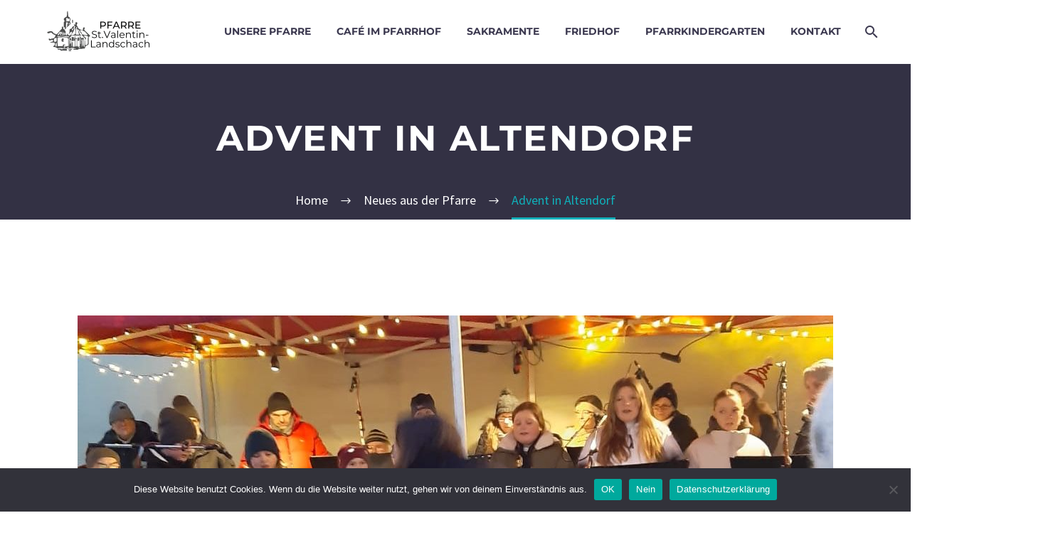

--- FILE ---
content_type: text/html; charset=UTF-8
request_url: https://www.pfarre-st-valentin.at/elementor-41329/
body_size: 17213
content:
<!DOCTYPE html>
<!--[if IE 7]>
<html class="ie ie7" lang="de" xmlns:og="https://ogp.me/ns#" xmlns:fb="https://ogp.me/ns/fb#">
<![endif]-->
<!--[if IE 8]>
<html class="ie ie8" lang="de" xmlns:og="https://ogp.me/ns#" xmlns:fb="https://ogp.me/ns/fb#">
<![endif]-->
<!--[if !(IE 7) | !(IE 8) ]><!-->
<html lang="de" xmlns:og="https://ogp.me/ns#" xmlns:fb="https://ogp.me/ns/fb#">
<!--<![endif]-->
<head>
	<meta charset="UTF-8">
	<meta name="viewport" content="width=device-width, initial-scale=1.0" />
	<link rel="profile" href="https://gmpg.org/xfn/11">
	<link rel="pingback" href="https://www.pfarre-st-valentin.at/xmlrpc.php">
	<style>.tgpli-background-inited { background-image: none !important; }img[data-tgpli-image-inited] { display:none !important;visibility:hidden !important; }</style>		<script type="text/javascript">
			window.tgpLazyItemsOptions = {
				visibilityOffset: 600,
				desktopEnable: true,
				mobileEnable: true			};
			window.tgpQueue = {
				nodes: [],
				add: function(id, data) {
					data = data || {};
					if (window.tgpLazyItems !== undefined) {
						if (this.nodes.length > 0) {
							window.tgpLazyItems.addNodes(this.flushNodes());
						}
						window.tgpLazyItems.addNode({
							node: document.getElementById(id),
							data: data
						});
					} else {
						this.nodes.push({
							node: document.getElementById(id),
							data: data
						});
					}
				},
				flushNodes: function() {
					return this.nodes.splice(0, this.nodes.length);
				}
			};
		</script>
		<script type="text/javascript" async src="https://www.pfarre-st-valentin.at/wp-content/themes/thegem-elementor/js/thegem-pagespeed-lazy-items.js"></script><title>Advent in Altendorf &#8211; Pfarre St. Valentin-Landschach</title>
<meta name='robots' content='max-image-preview:large' />
	<style>img:is([sizes="auto" i], [sizes^="auto," i]) { contain-intrinsic-size: 3000px 1500px }</style>
	
<link href='//hb.wpmucdn.com' rel='preconnect' />


<link rel="alternate" type="application/rss+xml" title="Pfarre St. Valentin-Landschach &raquo; Feed" href="https://www.pfarre-st-valentin.at/feed/" />
<link rel="alternate" type="application/rss+xml" title="Pfarre St. Valentin-Landschach &raquo; Kommentar-Feed" href="https://www.pfarre-st-valentin.at/comments/feed/" />
<script type="text/javascript">
/* <![CDATA[ */
window._wpemojiSettings = {"baseUrl":"https:\/\/s.w.org\/images\/core\/emoji\/16.0.1\/72x72\/","ext":".png","svgUrl":"https:\/\/s.w.org\/images\/core\/emoji\/16.0.1\/svg\/","svgExt":".svg","source":{"concatemoji":"https:\/\/www.pfarre-st-valentin.at\/wp-includes\/js\/wp-emoji-release.min.js?ver=6.8.2"}};
/*! This file is auto-generated */
!function(s,n){var o,i,e;function c(e){try{var t={supportTests:e,timestamp:(new Date).valueOf()};sessionStorage.setItem(o,JSON.stringify(t))}catch(e){}}function p(e,t,n){e.clearRect(0,0,e.canvas.width,e.canvas.height),e.fillText(t,0,0);var t=new Uint32Array(e.getImageData(0,0,e.canvas.width,e.canvas.height).data),a=(e.clearRect(0,0,e.canvas.width,e.canvas.height),e.fillText(n,0,0),new Uint32Array(e.getImageData(0,0,e.canvas.width,e.canvas.height).data));return t.every(function(e,t){return e===a[t]})}function u(e,t){e.clearRect(0,0,e.canvas.width,e.canvas.height),e.fillText(t,0,0);for(var n=e.getImageData(16,16,1,1),a=0;a<n.data.length;a++)if(0!==n.data[a])return!1;return!0}function f(e,t,n,a){switch(t){case"flag":return n(e,"\ud83c\udff3\ufe0f\u200d\u26a7\ufe0f","\ud83c\udff3\ufe0f\u200b\u26a7\ufe0f")?!1:!n(e,"\ud83c\udde8\ud83c\uddf6","\ud83c\udde8\u200b\ud83c\uddf6")&&!n(e,"\ud83c\udff4\udb40\udc67\udb40\udc62\udb40\udc65\udb40\udc6e\udb40\udc67\udb40\udc7f","\ud83c\udff4\u200b\udb40\udc67\u200b\udb40\udc62\u200b\udb40\udc65\u200b\udb40\udc6e\u200b\udb40\udc67\u200b\udb40\udc7f");case"emoji":return!a(e,"\ud83e\udedf")}return!1}function g(e,t,n,a){var r="undefined"!=typeof WorkerGlobalScope&&self instanceof WorkerGlobalScope?new OffscreenCanvas(300,150):s.createElement("canvas"),o=r.getContext("2d",{willReadFrequently:!0}),i=(o.textBaseline="top",o.font="600 32px Arial",{});return e.forEach(function(e){i[e]=t(o,e,n,a)}),i}function t(e){var t=s.createElement("script");t.src=e,t.defer=!0,s.head.appendChild(t)}"undefined"!=typeof Promise&&(o="wpEmojiSettingsSupports",i=["flag","emoji"],n.supports={everything:!0,everythingExceptFlag:!0},e=new Promise(function(e){s.addEventListener("DOMContentLoaded",e,{once:!0})}),new Promise(function(t){var n=function(){try{var e=JSON.parse(sessionStorage.getItem(o));if("object"==typeof e&&"number"==typeof e.timestamp&&(new Date).valueOf()<e.timestamp+604800&&"object"==typeof e.supportTests)return e.supportTests}catch(e){}return null}();if(!n){if("undefined"!=typeof Worker&&"undefined"!=typeof OffscreenCanvas&&"undefined"!=typeof URL&&URL.createObjectURL&&"undefined"!=typeof Blob)try{var e="postMessage("+g.toString()+"("+[JSON.stringify(i),f.toString(),p.toString(),u.toString()].join(",")+"));",a=new Blob([e],{type:"text/javascript"}),r=new Worker(URL.createObjectURL(a),{name:"wpTestEmojiSupports"});return void(r.onmessage=function(e){c(n=e.data),r.terminate(),t(n)})}catch(e){}c(n=g(i,f,p,u))}t(n)}).then(function(e){for(var t in e)n.supports[t]=e[t],n.supports.everything=n.supports.everything&&n.supports[t],"flag"!==t&&(n.supports.everythingExceptFlag=n.supports.everythingExceptFlag&&n.supports[t]);n.supports.everythingExceptFlag=n.supports.everythingExceptFlag&&!n.supports.flag,n.DOMReady=!1,n.readyCallback=function(){n.DOMReady=!0}}).then(function(){return e}).then(function(){var e;n.supports.everything||(n.readyCallback(),(e=n.source||{}).concatemoji?t(e.concatemoji):e.wpemoji&&e.twemoji&&(t(e.twemoji),t(e.wpemoji)))}))}((window,document),window._wpemojiSettings);
/* ]]> */
</script>
<link rel='stylesheet' id='thegem-preloader-css' href='https://www.pfarre-st-valentin.at/wp-content/themes/thegem-elementor/css/thegem-preloader.css?ver=5.10.4.2' type='text/css' media='all' />
<style id='thegem-preloader-inline-css' type='text/css'>

		body:not(.compose-mode) .gem-icon-style-gradient span,
		body:not(.compose-mode) .gem-icon .gem-icon-half-1,
		body:not(.compose-mode) .gem-icon .gem-icon-half-2 {
			opacity: 0 !important;
			}
</style>
<link rel='stylesheet' id='thegem-reset-css' href='https://www.pfarre-st-valentin.at/wp-content/themes/thegem-elementor/css/thegem-reset.css?ver=5.10.4.2' type='text/css' media='all' />
<link rel='stylesheet' id='thegem-grid-css' href='https://www.pfarre-st-valentin.at/wp-content/themes/thegem-elementor/css/thegem-grid.css?ver=5.10.4.2' type='text/css' media='all' />
<link rel='stylesheet' id='thegem-header-css' href='https://www.pfarre-st-valentin.at/wp-content/themes/thegem-elementor/css/thegem-header.css?ver=5.10.4.2' type='text/css' media='all' />
<link rel='stylesheet' id='thegem-style-css' href='https://www.pfarre-st-valentin.at/wp-content/themes/thegem-elementor/style.css?ver=6.8.2' type='text/css' media='all' />
<link rel='stylesheet' id='thegem-widgets-css' href='https://www.pfarre-st-valentin.at/wp-content/themes/thegem-elementor/css/thegem-widgets.css?ver=5.10.4.2' type='text/css' media='all' />
<link rel='stylesheet' id='thegem-new-css-css' href='https://www.pfarre-st-valentin.at/wp-content/themes/thegem-elementor/css/thegem-new-css.css?ver=5.10.4.2' type='text/css' media='all' />
<link rel='stylesheet' id='perevazka-css-css-css' href='https://www.pfarre-st-valentin.at/wp-content/themes/thegem-elementor/css/thegem-perevazka-css.css?ver=5.10.4.2' type='text/css' media='all' />
<link rel='stylesheet' id='thegem-google-fonts-css' href='//www.pfarre-st-valentin.at/wp-content/uploads/omgf/thegem-google-fonts/thegem-google-fonts.css?ver=1661263463' type='text/css' media='all' />
<link rel='stylesheet' id='thegem-custom-css' href='https://www.pfarre-st-valentin.at/wp-content/uploads/thegem/css/custom-MASmYV54.css?ver=5.10.4.2' type='text/css' media='all' />
<style id='thegem-custom-inline-css' type='text/css'>
#page-title {background-color: #333144;padding-top: 80px;padding-bottom: 80px;}#page-title h1,#page-title .title-rich-content {color: #ffffff;}.page-title-excerpt {color: #ffffff;margin-top: 18px;}#page-title .page-title-title {margin-top: 0px;}#page-title .page-title-title .styled-subtitle.light,#page-title .page-title-excerpt .styled-subtitle.light{ font-family: var(--thegem-to-light-title-font-family); font-style: normal; font-weight: normal;}#page-title .page-title-title .title-main-menu,#page-title .page-title-excerpt .title-main-menu{ font-family: var(--thegem-to-menu-font-family); font-style: var(--thegem-to-menu-font-style); font-weight: var(--thegem-to-menu-font-weight); text-transform: var(--thegem-to-menu-text-transform); font-size: var(--thegem-to-menu-font-size); line-height: var(--thegem-to-menu-line-height); letter-spacing: var(--thegem-to-menu-letter-spacing, 0);}#page-title .page-title-title .title-main-menu.light,#page-title .page-title-excerpt .title-main-menu.light{ font-family: var(--thegem-to-light-title-font-family); font-style: normal; font-weight: normal;}#page-title .page-title-title .title-body,#page-title .page-title-excerpt .title-body{ font-family: var(--thegem-to-body-font-family); font-style: var(--thegem-to-body-font-style); font-weight: var(--thegem-to-body-font-weight); text-transform: var(--thegem-to-body-text-transform, none); font-size: var(--thegem-to-body-font-size); line-height: var(--thegem-to-body-line-height); letter-spacing: var(--thegem-to-body-letter-spacing);}#page-title .page-title-title .title-body.light,#page-title .page-title-excerpt .title-body.light{ font-family: var(--thegem-to-light-title-font-family); font-style: normal; font-weight: normal;}#page-title .page-title-title .title-tiny-body,#page-title .page-title-excerpt .title-tiny-body{ font-family: var(--thegem-to-body-tiny-font-family); font-style: var(--thegem-to-body-tiny-font-style); font-weight: var(--thegem-to-body-tiny-font-weight); text-transform: var(--thegem-to-body-tiny-text-transform, none); font-size: var(--thegem-to-body-tiny-font-size); line-height: var(--thegem-to-body-tiny-line-height); letter-spacing: var(--thegem-to-body-tiny-letter-spacing);}#page-title .page-title-title .title-tiny-body.light,#page-title .page-title-excerpt .title-tiny-body.light{ font-family: var(--thegem-to-light-title-font-family); font-style: normal; font-weight: normal;}.page-title-inner,body .breadcrumbs{padding-left: 0px;padding-right: 0px;}body .breadcrumbs .current {	color: #0fb1bb;	border-bottom: 3px solid #0fb1bb;}body .page-title-block .breadcrumbs-container{	text-align: center;}.page-breadcrumbs ul li a,.page-breadcrumbs ul li:not(:last-child):after{	color: #99A9B5FF;}.page-breadcrumbs ul li{	color: #3C3950FF;}.page-breadcrumbs ul li a:hover{	color: #3C3950FF;}.block-content {padding-top: 135px;}.gem-slideshow,.slideshow-preloader {}.block-content:last-of-type {padding-bottom: 110px;}#top-area {	display: block;}@media (max-width: 991px) {#page-title {padding-top: 80px;padding-bottom: 80px;}.page-title-inner, body .breadcrumbs{padding-left: 0px;padding-right: 0px;}.page-title-excerpt {margin-top: 18px;}#page-title .page-title-title {margin-top: 0px;}.block-content {}.block-content:last-of-type {}#top-area {	display: block;}}@media (max-width: 767px) {#page-title {padding-top: 80px;padding-bottom: 80px;}.page-title-inner,body .breadcrumbs{padding-left: 0px;padding-right: 0px;}.page-title-excerpt {margin-top: 18px;}#page-title .page-title-title {margin-top: 0px;}.block-content {}.block-content:last-of-type {}#top-area {	display: block;}}
</style>
<link rel='stylesheet' id='jquery-fancybox-css' href='https://www.pfarre-st-valentin.at/wp-content/themes/thegem-elementor/js/fancyBox/jquery.fancybox.min.css?ver=5.10.4.2' type='text/css' media='all' />
<style id='wp-emoji-styles-inline-css' type='text/css'>

	img.wp-smiley, img.emoji {
		display: inline !important;
		border: none !important;
		box-shadow: none !important;
		height: 1em !important;
		width: 1em !important;
		margin: 0 0.07em !important;
		vertical-align: -0.1em !important;
		background: none !important;
		padding: 0 !important;
	}
</style>
<style id='classic-theme-styles-inline-css' type='text/css'>
/*! This file is auto-generated */
.wp-block-button__link{color:#fff;background-color:#32373c;border-radius:9999px;box-shadow:none;text-decoration:none;padding:calc(.667em + 2px) calc(1.333em + 2px);font-size:1.125em}.wp-block-file__button{background:#32373c;color:#fff;text-decoration:none}
</style>
<style id='global-styles-inline-css' type='text/css'>
:root{--wp--preset--aspect-ratio--square: 1;--wp--preset--aspect-ratio--4-3: 4/3;--wp--preset--aspect-ratio--3-4: 3/4;--wp--preset--aspect-ratio--3-2: 3/2;--wp--preset--aspect-ratio--2-3: 2/3;--wp--preset--aspect-ratio--16-9: 16/9;--wp--preset--aspect-ratio--9-16: 9/16;--wp--preset--color--black: #000000;--wp--preset--color--cyan-bluish-gray: #abb8c3;--wp--preset--color--white: #ffffff;--wp--preset--color--pale-pink: #f78da7;--wp--preset--color--vivid-red: #cf2e2e;--wp--preset--color--luminous-vivid-orange: #ff6900;--wp--preset--color--luminous-vivid-amber: #fcb900;--wp--preset--color--light-green-cyan: #7bdcb5;--wp--preset--color--vivid-green-cyan: #00d084;--wp--preset--color--pale-cyan-blue: #8ed1fc;--wp--preset--color--vivid-cyan-blue: #0693e3;--wp--preset--color--vivid-purple: #9b51e0;--wp--preset--gradient--vivid-cyan-blue-to-vivid-purple: linear-gradient(135deg,rgba(6,147,227,1) 0%,rgb(155,81,224) 100%);--wp--preset--gradient--light-green-cyan-to-vivid-green-cyan: linear-gradient(135deg,rgb(122,220,180) 0%,rgb(0,208,130) 100%);--wp--preset--gradient--luminous-vivid-amber-to-luminous-vivid-orange: linear-gradient(135deg,rgba(252,185,0,1) 0%,rgba(255,105,0,1) 100%);--wp--preset--gradient--luminous-vivid-orange-to-vivid-red: linear-gradient(135deg,rgba(255,105,0,1) 0%,rgb(207,46,46) 100%);--wp--preset--gradient--very-light-gray-to-cyan-bluish-gray: linear-gradient(135deg,rgb(238,238,238) 0%,rgb(169,184,195) 100%);--wp--preset--gradient--cool-to-warm-spectrum: linear-gradient(135deg,rgb(74,234,220) 0%,rgb(151,120,209) 20%,rgb(207,42,186) 40%,rgb(238,44,130) 60%,rgb(251,105,98) 80%,rgb(254,248,76) 100%);--wp--preset--gradient--blush-light-purple: linear-gradient(135deg,rgb(255,206,236) 0%,rgb(152,150,240) 100%);--wp--preset--gradient--blush-bordeaux: linear-gradient(135deg,rgb(254,205,165) 0%,rgb(254,45,45) 50%,rgb(107,0,62) 100%);--wp--preset--gradient--luminous-dusk: linear-gradient(135deg,rgb(255,203,112) 0%,rgb(199,81,192) 50%,rgb(65,88,208) 100%);--wp--preset--gradient--pale-ocean: linear-gradient(135deg,rgb(255,245,203) 0%,rgb(182,227,212) 50%,rgb(51,167,181) 100%);--wp--preset--gradient--electric-grass: linear-gradient(135deg,rgb(202,248,128) 0%,rgb(113,206,126) 100%);--wp--preset--gradient--midnight: linear-gradient(135deg,rgb(2,3,129) 0%,rgb(40,116,252) 100%);--wp--preset--font-size--small: 13px;--wp--preset--font-size--medium: 20px;--wp--preset--font-size--large: 36px;--wp--preset--font-size--x-large: 42px;--wp--preset--spacing--20: 0.44rem;--wp--preset--spacing--30: 0.67rem;--wp--preset--spacing--40: 1rem;--wp--preset--spacing--50: 1.5rem;--wp--preset--spacing--60: 2.25rem;--wp--preset--spacing--70: 3.38rem;--wp--preset--spacing--80: 5.06rem;--wp--preset--shadow--natural: 6px 6px 9px rgba(0, 0, 0, 0.2);--wp--preset--shadow--deep: 12px 12px 50px rgba(0, 0, 0, 0.4);--wp--preset--shadow--sharp: 6px 6px 0px rgba(0, 0, 0, 0.2);--wp--preset--shadow--outlined: 6px 6px 0px -3px rgba(255, 255, 255, 1), 6px 6px rgba(0, 0, 0, 1);--wp--preset--shadow--crisp: 6px 6px 0px rgba(0, 0, 0, 1);}:where(.is-layout-flex){gap: 0.5em;}:where(.is-layout-grid){gap: 0.5em;}body .is-layout-flex{display: flex;}.is-layout-flex{flex-wrap: wrap;align-items: center;}.is-layout-flex > :is(*, div){margin: 0;}body .is-layout-grid{display: grid;}.is-layout-grid > :is(*, div){margin: 0;}:where(.wp-block-columns.is-layout-flex){gap: 2em;}:where(.wp-block-columns.is-layout-grid){gap: 2em;}:where(.wp-block-post-template.is-layout-flex){gap: 1.25em;}:where(.wp-block-post-template.is-layout-grid){gap: 1.25em;}.has-black-color{color: var(--wp--preset--color--black) !important;}.has-cyan-bluish-gray-color{color: var(--wp--preset--color--cyan-bluish-gray) !important;}.has-white-color{color: var(--wp--preset--color--white) !important;}.has-pale-pink-color{color: var(--wp--preset--color--pale-pink) !important;}.has-vivid-red-color{color: var(--wp--preset--color--vivid-red) !important;}.has-luminous-vivid-orange-color{color: var(--wp--preset--color--luminous-vivid-orange) !important;}.has-luminous-vivid-amber-color{color: var(--wp--preset--color--luminous-vivid-amber) !important;}.has-light-green-cyan-color{color: var(--wp--preset--color--light-green-cyan) !important;}.has-vivid-green-cyan-color{color: var(--wp--preset--color--vivid-green-cyan) !important;}.has-pale-cyan-blue-color{color: var(--wp--preset--color--pale-cyan-blue) !important;}.has-vivid-cyan-blue-color{color: var(--wp--preset--color--vivid-cyan-blue) !important;}.has-vivid-purple-color{color: var(--wp--preset--color--vivid-purple) !important;}.has-black-background-color{background-color: var(--wp--preset--color--black) !important;}.has-cyan-bluish-gray-background-color{background-color: var(--wp--preset--color--cyan-bluish-gray) !important;}.has-white-background-color{background-color: var(--wp--preset--color--white) !important;}.has-pale-pink-background-color{background-color: var(--wp--preset--color--pale-pink) !important;}.has-vivid-red-background-color{background-color: var(--wp--preset--color--vivid-red) !important;}.has-luminous-vivid-orange-background-color{background-color: var(--wp--preset--color--luminous-vivid-orange) !important;}.has-luminous-vivid-amber-background-color{background-color: var(--wp--preset--color--luminous-vivid-amber) !important;}.has-light-green-cyan-background-color{background-color: var(--wp--preset--color--light-green-cyan) !important;}.has-vivid-green-cyan-background-color{background-color: var(--wp--preset--color--vivid-green-cyan) !important;}.has-pale-cyan-blue-background-color{background-color: var(--wp--preset--color--pale-cyan-blue) !important;}.has-vivid-cyan-blue-background-color{background-color: var(--wp--preset--color--vivid-cyan-blue) !important;}.has-vivid-purple-background-color{background-color: var(--wp--preset--color--vivid-purple) !important;}.has-black-border-color{border-color: var(--wp--preset--color--black) !important;}.has-cyan-bluish-gray-border-color{border-color: var(--wp--preset--color--cyan-bluish-gray) !important;}.has-white-border-color{border-color: var(--wp--preset--color--white) !important;}.has-pale-pink-border-color{border-color: var(--wp--preset--color--pale-pink) !important;}.has-vivid-red-border-color{border-color: var(--wp--preset--color--vivid-red) !important;}.has-luminous-vivid-orange-border-color{border-color: var(--wp--preset--color--luminous-vivid-orange) !important;}.has-luminous-vivid-amber-border-color{border-color: var(--wp--preset--color--luminous-vivid-amber) !important;}.has-light-green-cyan-border-color{border-color: var(--wp--preset--color--light-green-cyan) !important;}.has-vivid-green-cyan-border-color{border-color: var(--wp--preset--color--vivid-green-cyan) !important;}.has-pale-cyan-blue-border-color{border-color: var(--wp--preset--color--pale-cyan-blue) !important;}.has-vivid-cyan-blue-border-color{border-color: var(--wp--preset--color--vivid-cyan-blue) !important;}.has-vivid-purple-border-color{border-color: var(--wp--preset--color--vivid-purple) !important;}.has-vivid-cyan-blue-to-vivid-purple-gradient-background{background: var(--wp--preset--gradient--vivid-cyan-blue-to-vivid-purple) !important;}.has-light-green-cyan-to-vivid-green-cyan-gradient-background{background: var(--wp--preset--gradient--light-green-cyan-to-vivid-green-cyan) !important;}.has-luminous-vivid-amber-to-luminous-vivid-orange-gradient-background{background: var(--wp--preset--gradient--luminous-vivid-amber-to-luminous-vivid-orange) !important;}.has-luminous-vivid-orange-to-vivid-red-gradient-background{background: var(--wp--preset--gradient--luminous-vivid-orange-to-vivid-red) !important;}.has-very-light-gray-to-cyan-bluish-gray-gradient-background{background: var(--wp--preset--gradient--very-light-gray-to-cyan-bluish-gray) !important;}.has-cool-to-warm-spectrum-gradient-background{background: var(--wp--preset--gradient--cool-to-warm-spectrum) !important;}.has-blush-light-purple-gradient-background{background: var(--wp--preset--gradient--blush-light-purple) !important;}.has-blush-bordeaux-gradient-background{background: var(--wp--preset--gradient--blush-bordeaux) !important;}.has-luminous-dusk-gradient-background{background: var(--wp--preset--gradient--luminous-dusk) !important;}.has-pale-ocean-gradient-background{background: var(--wp--preset--gradient--pale-ocean) !important;}.has-electric-grass-gradient-background{background: var(--wp--preset--gradient--electric-grass) !important;}.has-midnight-gradient-background{background: var(--wp--preset--gradient--midnight) !important;}.has-small-font-size{font-size: var(--wp--preset--font-size--small) !important;}.has-medium-font-size{font-size: var(--wp--preset--font-size--medium) !important;}.has-large-font-size{font-size: var(--wp--preset--font-size--large) !important;}.has-x-large-font-size{font-size: var(--wp--preset--font-size--x-large) !important;}
:where(.wp-block-post-template.is-layout-flex){gap: 1.25em;}:where(.wp-block-post-template.is-layout-grid){gap: 1.25em;}
:where(.wp-block-columns.is-layout-flex){gap: 2em;}:where(.wp-block-columns.is-layout-grid){gap: 2em;}
:root :where(.wp-block-pullquote){font-size: 1.5em;line-height: 1.6;}
</style>
<link rel='stylesheet' id='contact-form-7-css' href='https://www.pfarre-st-valentin.at/wp-content/plugins/contact-form-7/includes/css/styles.css?ver=6.1' type='text/css' media='all' />
<link rel='stylesheet' id='cookie-notice-front-css' href='https://www.pfarre-st-valentin.at/wp-content/plugins/cookie-notice/css/front.min.css?ver=2.5.7' type='text/css' media='all' />
<link rel='stylesheet' id='simcal-qtip-css' href='https://www.pfarre-st-valentin.at/wp-content/plugins/google-calendar-events/assets/generated/vendor/jquery.qtip.min.css?ver=3.5.5' type='text/css' media='all' />
<link rel='stylesheet' id='simcal-default-calendar-grid-css' href='https://www.pfarre-st-valentin.at/wp-content/plugins/google-calendar-events/assets/generated/default-calendar-grid.min.css?ver=3.5.5' type='text/css' media='all' />
<link rel='stylesheet' id='simcal-default-calendar-list-css' href='https://www.pfarre-st-valentin.at/wp-content/plugins/google-calendar-events/assets/generated/default-calendar-list.min.css?ver=3.5.5' type='text/css' media='all' />
<link rel='stylesheet' id='elementor-icons-css' href='https://www.pfarre-st-valentin.at/wp-content/plugins/elementor/assets/lib/eicons/css/elementor-icons.min.css?ver=5.40.0' type='text/css' media='all' />
<link rel='stylesheet' id='elementor-frontend-legacy-css' href='https://www.pfarre-st-valentin.at/wp-content/plugins/thegem-elements-elementor/inc/elementor/assets/css/frontend-legacy.min.css?ver=3.29.2' type='text/css' media='all' />
<link rel='stylesheet' id='elementor-frontend-css' href='https://www.pfarre-st-valentin.at/wp-content/plugins/elementor/assets/css/frontend.min.css?ver=3.29.2' type='text/css' media='all' />
<link rel='stylesheet' id='elementor-post-32692-css' href='https://www.pfarre-st-valentin.at/wp-content/uploads/elementor/css/post-32692.css?ver=1753953633' type='text/css' media='all' />
<link rel='stylesheet' id='widget-image-css' href='https://www.pfarre-st-valentin.at/wp-content/plugins/elementor/assets/css/widget-image.min.css?ver=3.29.2' type='text/css' media='all' />
<link rel='stylesheet' id='elementor-gf-local-roboto-css' href='//www.pfarre-st-valentin.at/wp-content/uploads/omgf/elementor-gf-local-roboto/elementor-gf-local-roboto.css?ver=1661263463' type='text/css' media='all' />
<link rel='stylesheet' id='elementor-gf-local-robotoslab-css' href='//www.pfarre-st-valentin.at/wp-content/uploads/omgf/elementor-gf-local-robotoslab/elementor-gf-local-robotoslab.css?ver=1661263463' type='text/css' media='all' />
<script type="text/javascript">function fullHeightRow() {
			var fullHeight,
				offsetTop,
				element = document.getElementsByClassName('vc_row-o-full-height')[0];
			if (element) {
				fullHeight = window.innerHeight;
				offsetTop = window.pageYOffset + element.getBoundingClientRect().top;
				if (offsetTop < fullHeight) {
					fullHeight = 100 - offsetTop / (fullHeight / 100);
					element.style.minHeight = fullHeight + 'vh'
				}
			}
		}
		fullHeightRow();</script><!--[if lt IE 9]>
<script type="text/javascript" src="https://www.pfarre-st-valentin.at/wp-content/themes/thegem-elementor/js/html5.js?ver=5.10.4.2" id="html5-js"></script>
<![endif]-->
<script type="text/javascript" src="https://www.pfarre-st-valentin.at/wp-includes/js/jquery/jquery.min.js?ver=3.7.1" id="jquery-core-js"></script>
<script type="text/javascript" src="https://www.pfarre-st-valentin.at/wp-includes/js/jquery/jquery-migrate.min.js?ver=3.4.1" id="jquery-migrate-js"></script>
<script type="text/javascript" id="cookie-notice-front-js-before">
/* <![CDATA[ */
var cnArgs = {"ajaxUrl":"https:\/\/www.pfarre-st-valentin.at\/wp-admin\/admin-ajax.php","nonce":"cb33eb7f61","hideEffect":"fade","position":"bottom","onScroll":true,"onScrollOffset":400,"onClick":false,"cookieName":"cookie_notice_accepted","cookieTime":2592000,"cookieTimeRejected":2592000,"globalCookie":false,"redirection":false,"cache":true,"revokeCookies":false,"revokeCookiesOpt":"automatic"};
/* ]]> */
</script>
<script type="text/javascript" src="https://www.pfarre-st-valentin.at/wp-content/plugins/cookie-notice/js/front.min.js?ver=2.5.7" id="cookie-notice-front-js"></script>
<script type="text/javascript" id="zilla-likes-js-extra">
/* <![CDATA[ */
var zilla_likes = {"ajaxurl":"https:\/\/www.pfarre-st-valentin.at\/wp-admin\/admin-ajax.php"};
/* ]]> */
</script>
<script type="text/javascript" src="https://www.pfarre-st-valentin.at/wp-content/plugins/zilla-likes/scripts/zilla-likes.js?ver=6.8.2" id="zilla-likes-js"></script>
<link rel="https://api.w.org/" href="https://www.pfarre-st-valentin.at/wp-json/" /><link rel="alternate" title="JSON" type="application/json" href="https://www.pfarre-st-valentin.at/wp-json/wp/v2/posts/41329" /><link rel="EditURI" type="application/rsd+xml" title="RSD" href="https://www.pfarre-st-valentin.at/xmlrpc.php?rsd" />
<meta name="generator" content="WordPress 6.8.2" />
<link rel="canonical" href="https://www.pfarre-st-valentin.at/elementor-41329/" />
<link rel='shortlink' href='https://www.pfarre-st-valentin.at/?p=41329' />
<link rel="alternate" title="oEmbed (JSON)" type="application/json+oembed" href="https://www.pfarre-st-valentin.at/wp-json/oembed/1.0/embed?url=https%3A%2F%2Fwww.pfarre-st-valentin.at%2Felementor-41329%2F" />
<link rel="alternate" title="oEmbed (XML)" type="text/xml+oembed" href="https://www.pfarre-st-valentin.at/wp-json/oembed/1.0/embed?url=https%3A%2F%2Fwww.pfarre-st-valentin.at%2Felementor-41329%2F&#038;format=xml" />
<meta name="generator" content="Elementor 3.29.2; features: additional_custom_breakpoints, e_local_google_fonts; settings: css_print_method-external, google_font-enabled, font_display-auto">
			<style>
				.e-con.e-parent:nth-of-type(n+4):not(.e-lazyloaded):not(.e-no-lazyload),
				.e-con.e-parent:nth-of-type(n+4):not(.e-lazyloaded):not(.e-no-lazyload) * {
					background-image: none !important;
				}
				@media screen and (max-height: 1024px) {
					.e-con.e-parent:nth-of-type(n+3):not(.e-lazyloaded):not(.e-no-lazyload),
					.e-con.e-parent:nth-of-type(n+3):not(.e-lazyloaded):not(.e-no-lazyload) * {
						background-image: none !important;
					}
				}
				@media screen and (max-height: 640px) {
					.e-con.e-parent:nth-of-type(n+2):not(.e-lazyloaded):not(.e-no-lazyload),
					.e-con.e-parent:nth-of-type(n+2):not(.e-lazyloaded):not(.e-no-lazyload) * {
						background-image: none !important;
					}
				}
			</style>
			<style type="text/css">.broken_link, a.broken_link {
	text-decoration: line-through;
}</style><link rel="icon" href="https://www.pfarre-st-valentin.at/wp-content/uploads/2021/02/Logo-Pfarre-St.-Valentin-Landschach.png" sizes="32x32" />
<link rel="icon" href="https://www.pfarre-st-valentin.at/wp-content/uploads/2021/02/Logo-Pfarre-St.-Valentin-Landschach.png" sizes="192x192" />
<link rel="apple-touch-icon" href="https://www.pfarre-st-valentin.at/wp-content/uploads/2021/02/Logo-Pfarre-St.-Valentin-Landschach.png" />
<meta name="msapplication-TileImage" content="https://www.pfarre-st-valentin.at/wp-content/uploads/2021/02/Logo-Pfarre-St.-Valentin-Landschach.png" />

<meta property="og:title" content="Advent in Altendorf"/>
<meta property="og:description" content="Wir, der Jugendchor Kreuz &amp; Quer, durften vergangenen Sonntag beim Advent in Altendorf, der Grippewelle trotzend, gemeinsam mit einer Gruppe des Kirchenchores mit modernen Gospels und flott arrangierten englischen Klassikern für Adventstimmung sorgen. Wir bedanken uns herzlich für die Organisa"/>
<meta property="og:site_name" content="Pfarre St. Valentin-Landschach"/>
<meta property="og:type" content="article"/>
<meta property="og:url" content="https://www.pfarre-st-valentin.at/elementor-41329/"/>
<meta property="og:image" content="https://www.pfarre-st-valentin.at/wp-content/uploads/2022/12/PHOTO-2022-12-20-07-50-59-2-thegem-blog-timeline-large.jpg"/>

<meta itemprop="name" content="Advent in Altendorf"/>
<meta itemprop="description" content="Wir, der Jugendchor Kreuz &amp; Quer, durften vergangenen Sonntag beim Advent in Altendorf, der Grippewelle trotzend, gemeinsam mit einer Gruppe des Kirchenchores mit modernen Gospels und flott arrangierten englischen Klassikern für Adventstimmung sorgen. Wir bedanken uns herzlich für die Organisa"/>
<meta itemprop="image" content="https://www.pfarre-st-valentin.at/wp-content/uploads/2022/12/PHOTO-2022-12-20-07-50-59-2-thegem-blog-timeline-large.jpg"/>
	</head>


<body class="wp-singular post-template post-template-single-fullwidth post-template-single-fullwidth-php single single-post postid-41329 single-format-standard wp-custom-logo wp-theme-thegem-elementor cookies-not-set elementor-default elementor-kit-32692 elementor-page elementor-page-41329">

	<script type="text/javascript">
		var gemSettings = {"isTouch":"","forcedLasyDisabled":"","tabletPortrait":"1","tabletLandscape":"","topAreaMobileDisable":"","parallaxDisabled":"","fillTopArea":"","themePath":"https:\/\/www.pfarre-st-valentin.at\/wp-content\/themes\/thegem-elementor","rootUrl":"https:\/\/www.pfarre-st-valentin.at","mobileEffectsEnabled":"1","isRTL":""};
		(function() {
    function isTouchDevice() {
        return (('ontouchstart' in window) ||
            (navigator.MaxTouchPoints > 0) ||
            (navigator.msMaxTouchPoints > 0));
    }

    window.gemSettings.isTouch = isTouchDevice();

    function userAgentDetection() {
        var ua = navigator.userAgent.toLowerCase(),
        platform = navigator.platform.toLowerCase(),
        UA = ua.match(/(opera|ie|firefox|chrome|version)[\s\/:]([\w\d\.]+)?.*?(safari|version[\s\/:]([\w\d\.]+)|$)/) || [null, 'unknown', 0],
        mode = UA[1] == 'ie' && document.documentMode;

        window.gemBrowser = {
            name: (UA[1] == 'version') ? UA[3] : UA[1],
            version: UA[2],
            platform: {
                name: ua.match(/ip(?:ad|od|hone)/) ? 'ios' : (ua.match(/(?:webos|android)/) || platform.match(/mac|win|linux/) || ['other'])[0]
                }
        };
            }

    window.updateGemClientSize = function() {
        if (window.gemOptions == null || window.gemOptions == undefined) {
            window.gemOptions = {
                first: false,
                clientWidth: 0,
                clientHeight: 0,
                innerWidth: -1
            };
        }

        window.gemOptions.clientWidth = window.innerWidth || document.documentElement.clientWidth;
        if (document.body != null && !window.gemOptions.clientWidth) {
            window.gemOptions.clientWidth = document.body.clientWidth;
        }

        window.gemOptions.clientHeight = window.innerHeight || document.documentElement.clientHeight;
        if (document.body != null && !window.gemOptions.clientHeight) {
            window.gemOptions.clientHeight = document.body.clientHeight;
        }
    };

    window.updateGemInnerSize = function(width) {
        window.gemOptions.innerWidth = width != undefined ? width : (document.body != null ? document.body.clientWidth : 0);
    };

    userAgentDetection();
    window.updateGemClientSize(true);

    window.gemSettings.lasyDisabled = window.gemSettings.forcedLasyDisabled || (!window.gemSettings.mobileEffectsEnabled && (window.gemSettings.isTouch || window.gemOptions.clientWidth <= 800));
})();
		(function() {
    if (window.gemBrowser.name == 'safari') {
        try {
            var safariVersion = parseInt(window.gemBrowser.version);
        } catch(e) {
            var safariVersion = 0;
        }
        if (safariVersion >= 9) {
            window.gemSettings.parallaxDisabled = true;
            window.gemSettings.fillTopArea = true;
        }
    }
})();
		(function() {
    var fullwithData = {
        page: null,
        pageWidth: 0,
        pageOffset: {},
        fixVcRow: true,
        pagePaddingLeft: 0
    };

    function updateFullwidthData() {
        fullwithData.pageOffset = fullwithData.page.getBoundingClientRect();
        fullwithData.pageWidth = parseFloat(fullwithData.pageOffset.width);
        fullwithData.pagePaddingLeft = 0;

        if (fullwithData.page.className.indexOf('vertical-header') != -1) {
            fullwithData.pagePaddingLeft = 45;
            if (fullwithData.pageWidth >= 1600) {
                fullwithData.pagePaddingLeft = 360;
            }
            if (fullwithData.pageWidth < 980) {
                fullwithData.pagePaddingLeft = 0;
            }
        }
    }

    function gem_fix_fullwidth_position(element) {
        if (element == null) {
            return false;
        }

        if (fullwithData.page == null) {
            fullwithData.page = document.getElementById('page');
            updateFullwidthData();
        }

        /*if (fullwithData.pageWidth < 1170) {
            return false;
        }*/

        if (!fullwithData.fixVcRow) {
            return false;
        }

        if (element.previousElementSibling != null && element.previousElementSibling != undefined && element.previousElementSibling.className.indexOf('fullwidth-block') == -1) {
            var elementParentViewportOffset = element.previousElementSibling.getBoundingClientRect();
        } else {
            var elementParentViewportOffset = element.parentNode.getBoundingClientRect();
        }

        /*if (elementParentViewportOffset.top > window.gemOptions.clientHeight) {
            fullwithData.fixVcRow = false;
            return false;
        }*/

        if (element.className.indexOf('vc_row') != -1) {
            var elementMarginLeft = -21;
            var elementMarginRight = -21;
        } else {
            var elementMarginLeft = 0;
            var elementMarginRight = 0;
        }

        var offset = parseInt(fullwithData.pageOffset.left + 0.5) - parseInt((elementParentViewportOffset.left < 0 ? 0 : elementParentViewportOffset.left) + 0.5) - elementMarginLeft + fullwithData.pagePaddingLeft;
        var offsetKey = window.gemSettings.isRTL ? 'right' : 'left';

        element.style.position = 'relative';
        element.style[offsetKey] = offset + 'px';
        element.style.width = fullwithData.pageWidth - fullwithData.pagePaddingLeft + 'px';

        if (element.className.indexOf('vc_row') == -1) {
            element.setAttribute('data-fullwidth-updated', 1);
        }

        if (element.className.indexOf('vc_row') != -1 && !element.hasAttribute('data-vc-stretch-content')) {
            var el_full = element.parentNode.querySelector('.vc_row-full-width-before');
            var padding = -1 * offset;
            0 > padding && (padding = 0);
            var paddingRight = fullwithData.pageWidth - padding - el_full.offsetWidth + elementMarginLeft + elementMarginRight;
            0 > paddingRight && (paddingRight = 0);
            element.style.paddingLeft = padding + 'px';
            element.style.paddingRight = paddingRight + 'px';
        }
    }

    window.gem_fix_fullwidth_position = gem_fix_fullwidth_position;

    document.addEventListener('DOMContentLoaded', function() {
        var classes = [];

        if (window.gemSettings.isTouch) {
            document.body.classList.add('thegem-touch');
        }

        if (window.gemSettings.lasyDisabled && !window.gemSettings.forcedLasyDisabled) {
            document.body.classList.add('thegem-effects-disabled');
        }
    });

    if (window.gemSettings.parallaxDisabled) {
        var head  = document.getElementsByTagName('head')[0],
            link  = document.createElement('style');
        link.rel  = 'stylesheet';
        link.type = 'text/css';
        link.innerHTML = ".fullwidth-block.fullwidth-block-parallax-fixed .fullwidth-block-background { background-attachment: scroll !important; }";
        head.appendChild(link);
    }
})();

(function() {
    setTimeout(function() {
        var preloader = document.getElementById('page-preloader');
        if (preloader != null && preloader != undefined) {
            preloader.className += ' preloader-loaded';
        }
    }, window.pagePreloaderHideTime || 1000);
})();
	</script>
	


<div id="page" class="layout-fullwidth header-style-3">

			<a href="#page" class="scroll-top-button">Scroll Top</a>
	
	
		
		<div id="site-header-wrapper"  class="  sticky-header-on-mobile " >
			
			
			<header id="site-header" class="site-header animated-header mobile-menu-layout-default" role="banner">
								
				<div class="header-background">
					<div class="container">
						<div class="header-main logo-position-left header-layout-default header-style-3">
																							<div class="site-title">
											<div class="site-logo" style="width:180px;">
			<a href="https://www.pfarre-st-valentin.at/" rel="home">
									<span class="logo"><img src="https://www.pfarre-st-valentin.at/wp-content/uploads/thegem/logos/logo_76f76f03e1e55bc462eee9ef0d73dfd7_1x.png" srcset="https://www.pfarre-st-valentin.at/wp-content/uploads/thegem/logos/logo_76f76f03e1e55bc462eee9ef0d73dfd7_1x.png 1x,https://www.pfarre-st-valentin.at/wp-content/uploads/thegem/logos/logo_76f76f03e1e55bc462eee9ef0d73dfd7_2x.png 2x,https://www.pfarre-st-valentin.at/wp-content/uploads/thegem/logos/logo_76f76f03e1e55bc462eee9ef0d73dfd7_3x.png 3x" alt="Pfarre St. Valentin-Landschach" style="width:180px;" class="tgp-exclude default"/><img src="https://www.pfarre-st-valentin.at/wp-content/uploads/thegem/logos/logo_84d94a590e7d521ab6c6e13e9162b8d1_1x.png" srcset="https://www.pfarre-st-valentin.at/wp-content/uploads/thegem/logos/logo_84d94a590e7d521ab6c6e13e9162b8d1_1x.png 1x,https://www.pfarre-st-valentin.at/wp-content/uploads/thegem/logos/logo_84d94a590e7d521ab6c6e13e9162b8d1_2x.png 2x,https://www.pfarre-st-valentin.at/wp-content/uploads/thegem/logos/logo_84d94a590e7d521ab6c6e13e9162b8d1_3x.png 3x" alt="Pfarre St. Valentin-Landschach" style="width:139px;" class="tgp-exclude small"/></span>
							</a>
		</div>
										</div>
																											<nav id="primary-navigation" class="site-navigation primary-navigation" role="navigation">
											<button class="menu-toggle dl-trigger">Primary Menu<span class="menu-line-1"></span><span class="menu-line-2"></span><span class="menu-line-3"></span></button>																							<ul id="primary-menu" class="nav-menu styled no-responsive dl-menu"><li id="menu-item-34348" class="menu-item menu-item-type-custom menu-item-object-custom menu-item-home menu-item-has-children menu-item-parent menu-item-34348 megamenu-first-element"><a href="https://www.pfarre-st-valentin.at/">Unsere Pfarre</a><span class="menu-item-parent-toggle"></span>
<ul class="sub-menu styled dl-submenu">
	<li id="menu-item-34958" class="menu-item menu-item-type-post_type menu-item-object-page menu-item-34958 megamenu-first-element"><a href="https://www.pfarre-st-valentin.at/gruppen/geschichte/">Geschichte</a></li>
	<li id="menu-item-34111" class="menu-item menu-item-type-post_type menu-item-object-page menu-item-34111 megamenu-first-element"><a href="https://www.pfarre-st-valentin.at/pfarre/gottesdienstordnung-2/">Gottesdienstordnung</a></li>
	<li id="menu-item-34114" class="menu-item menu-item-type-post_type menu-item-object-page menu-item-34114 megamenu-first-element"><a href="https://www.pfarre-st-valentin.at/pfarre/unsere-priester/">Unsere Priester</a></li>
	<li id="menu-item-34205" class="menu-item menu-item-type-post_type menu-item-object-page menu-item-34205 megamenu-first-element"><a href="https://www.pfarre-st-valentin.at/gruppen/pfarrgemeinderat/">Pfarrgemeinderat</a></li>
	<li id="menu-item-34113" class="menu-item menu-item-type-post_type menu-item-object-page menu-item-34113 megamenu-first-element"><a href="https://www.pfarre-st-valentin.at/pfarre/pfarrkanzlei/">Pfarrkanzlei</a></li>
	<li id="menu-item-34957" class="menu-item menu-item-type-post_type menu-item-object-page menu-item-34957 megamenu-first-element"><a href="https://www.pfarre-st-valentin.at/gruppen/orte/">Rundgang</a></li>
	<li id="menu-item-41576" class="menu-item menu-item-type-post_type menu-item-object-page menu-item-41576 megamenu-first-element"><a href="https://www.pfarre-st-valentin.at/pfarrsaal/">Vermietung Pfarrsaal</a></li>
	<li id="menu-item-34107" class="menu-item menu-item-type-post_type menu-item-object-page menu-item-has-children menu-item-parent menu-item-34107 megamenu-first-element"><a href="https://www.pfarre-st-valentin.at/gruppen/">Gruppen</a><span class="menu-item-parent-toggle"></span>
	<ul class="sub-menu styled dl-submenu">
		<li id="menu-item-34275" class="menu-item menu-item-type-post_type menu-item-object-page menu-item-34275 megamenu-first-element"><a href="https://www.pfarre-st-valentin.at/gruppen/bibelrunde/">Wort Gottes für dich</a></li>
		<li id="menu-item-34108" class="menu-item menu-item-type-post_type menu-item-object-page menu-item-34108 megamenu-first-element"><a href="https://www.pfarre-st-valentin.at/gruppen/eucharistische-anbetung/">Eucharistische Anbetung</a></li>
		<li id="menu-item-34302" class="menu-item menu-item-type-post_type menu-item-object-page menu-item-34302 megamenu-first-element"><a href="https://www.pfarre-st-valentin.at/gruppen/jungschar/">Jungschar</a></li>
		<li id="menu-item-34185" class="menu-item menu-item-type-post_type menu-item-object-page menu-item-34185 megamenu-first-element"><a href="https://www.pfarre-st-valentin.at/gruppen/katholische-frauenbewegung/">kath. Frauenbewegung</a></li>
		<li id="menu-item-34183" class="menu-item menu-item-type-post_type menu-item-object-page menu-item-34183 megamenu-first-element"><a href="https://www.pfarre-st-valentin.at/gruppen/katholische-jugend/">kath. Jugend</a></li>
		<li id="menu-item-34277" class="menu-item menu-item-type-post_type menu-item-object-page menu-item-34277 megamenu-first-element"><a href="https://www.pfarre-st-valentin.at/pfarre/lektoriendienst/">Lektorendienst</a></li>
		<li id="menu-item-34206" class="menu-item menu-item-type-post_type menu-item-object-page menu-item-34206 megamenu-first-element"><a href="https://www.pfarre-st-valentin.at/gruppen/ministranten/">Ministranten</a></li>
		<li id="menu-item-34289" class="menu-item menu-item-type-custom menu-item-object-custom menu-item-has-children menu-item-parent menu-item-34289 megamenu-first-element"><a href="https://www.pfarre-st-valentin.at/gruppen/kirchenchor/">Musik</a><span class="menu-item-parent-toggle"></span>
		<ul class="sub-menu styled dl-submenu">
			<li id="menu-item-34182" class="menu-item menu-item-type-post_type menu-item-object-page menu-item-34182 megamenu-first-element"><a href="https://www.pfarre-st-valentin.at/gruppen/kirchenchor/">Kirchenchor</a></li>
			<li id="menu-item-34421" class="menu-item menu-item-type-post_type menu-item-object-page menu-item-34421 megamenu-first-element"><a href="https://www.pfarre-st-valentin.at/gruppen/jugendchor-kreuzquer/">Jugendchor KREUZ&#038;QUER</a></li>
			<li id="menu-item-41187" class="menu-item menu-item-type-post_type menu-item-object-page menu-item-41187 megamenu-first-element"><a href="https://www.pfarre-st-valentin.at/gruppen/valis-kinderchor/">Valis Kinderchor</a></li>
		</ul>
</li>
		<li id="menu-item-34276" class="menu-item menu-item-type-post_type menu-item-object-page menu-item-34276 megamenu-first-element"><a href="https://www.pfarre-st-valentin.at/gruppen/senioren/">Senioren</a></li>
	</ul>
</li>
</ul>
</li>
<li id="menu-item-43509" class="menu-item menu-item-type-post_type menu-item-object-page menu-item-43509 megamenu-template-enable megamenu-first-element" data-template=""><a href="https://www.pfarre-st-valentin.at/pfarre/cafe-im-pfarrhof/">Café im Pfarrhof</a></li>
<li id="menu-item-35346" class="menu-item menu-item-type-post_type menu-item-object-page menu-item-has-children menu-item-parent menu-item-35346 megamenu-template-enable megamenu-first-element" data-template=""><a href="https://www.pfarre-st-valentin.at/pfarre/sakramente/">Sakramente</a><span class="menu-item-parent-toggle"></span>
<ul class="sub-menu styled dl-submenu">
	<li id="menu-item-36339" class="menu-item menu-item-type-post_type menu-item-object-page menu-item-36339 megamenu-first-element"><a href="https://www.pfarre-st-valentin.at/pfarre/sakramente/beichte/">Beichte</a></li>
	<li id="menu-item-36338" class="menu-item menu-item-type-post_type menu-item-object-page menu-item-36338 megamenu-first-element"><a href="https://www.pfarre-st-valentin.at/pfarre/sakramente/ehe/">Ehe</a></li>
	<li id="menu-item-37678" class="menu-item menu-item-type-post_type menu-item-object-page menu-item-37678 megamenu-first-element"><a href="https://www.pfarre-st-valentin.at/pfarre/sakramente/eucharistie/">Eucharistie</a></li>
	<li id="menu-item-36337" class="menu-item menu-item-type-post_type menu-item-object-page menu-item-36337 megamenu-first-element"><a href="https://www.pfarre-st-valentin.at/pfarre/sakramente/krankensalbung/">Krankensalbung</a></li>
	<li id="menu-item-36336" class="menu-item menu-item-type-post_type menu-item-object-page menu-item-36336 megamenu-first-element"><a href="https://www.pfarre-st-valentin.at/pfarre/sakramente/taufe/">Taufe</a></li>
</ul>
</li>
<li id="menu-item-34986" class="menu-item menu-item-type-post_type menu-item-object-page menu-item-has-children menu-item-parent menu-item-34986 megamenu-first-element"><a href="https://www.pfarre-st-valentin.at/friedhof/">Friedhof</a><span class="menu-item-parent-toggle"></span>
<ul class="sub-menu styled dl-submenu">
	<li id="menu-item-35772" class="menu-item menu-item-type-post_type menu-item-object-page menu-item-35772 megamenu-first-element"><a href="https://www.pfarre-st-valentin.at/friedhof/lageplan/">Lageplan</a></li>
	<li id="menu-item-35771" class="menu-item menu-item-type-post_type menu-item-object-page menu-item-35771 megamenu-first-element"><a href="https://www.pfarre-st-valentin.at/friedhof/begraebnis/">Begräbnis</a></li>
	<li id="menu-item-35770" class="menu-item menu-item-type-post_type menu-item-object-page menu-item-35770 megamenu-first-element"><a href="https://www.pfarre-st-valentin.at/friedhof/grabstellennutzung/">Grabstellennutzung</a></li>
	<li id="menu-item-35769" class="menu-item menu-item-type-post_type menu-item-object-page menu-item-35769 megamenu-first-element"><a href="https://www.pfarre-st-valentin.at/friedhof/grabstellenaufloesung/">Grabstellenauflösung</a></li>
	<li id="menu-item-40375" class="menu-item menu-item-type-post_type menu-item-object-page menu-item-40375 megamenu-first-element"><a href="https://www.pfarre-st-valentin.at/friedhof/neue-urnenplaetze/">Neue Urnenplätze</a></li>
	<li id="menu-item-44778" class="menu-item menu-item-type-post_type menu-item-object-page menu-item-44778 megamenu-first-element"><a href="https://www.pfarre-st-valentin.at/friedhof/friedhofsverordnung/">Friedhofsverordnung</a></li>
</ul>
</li>
<li id="menu-item-34110" class="menu-item menu-item-type-post_type menu-item-object-page menu-item-34110 megamenu-first-element"><a href="https://www.pfarre-st-valentin.at/pfarre/pfarrkindergarten/">Pfarrkindergarten</a></li>
<li id="menu-item-34288" class="menu-item menu-item-type-post_type menu-item-object-page menu-item-34288 megamenu-first-element"><a href="https://www.pfarre-st-valentin.at/kontakt/">Kontakt</a></li>
<li class="menu-item menu-item-search "><a href="#"></a><div class="minisearch "><form role="search" id="searchform" class="sf" action="https://www.pfarre-st-valentin.at/" method="GET"><input id="searchform-input" class="sf-input" type="text" placeholder="Search..." name="s"><span class="sf-submit-icon"></span><input id="searchform-submit" class="sf-submit" type="submit" value="s"></form></div></li></ul>																																</nav>
																														</div>
					</div>
				</div>
			</header><!-- #site-header -->
								</div><!-- #site-header-wrapper -->
	
	
	<div id="main" class="site-main page__top-shadow visible">

<div id="main-content" class="main-content">

<div id="page-title" class="page-title-block page-title-alignment-center page-title-style-1 ">
						
						
						
						
						<div class="container"><div class="page-title-inner"><div class="page-title-title"><h1 style="color:#ffffff;">  Advent in Altendorf</h1></div></div></div>
						<div class="breadcrumbs-container"><div class="container"><div class="breadcrumbs"><span><a href="https://www.pfarre-st-valentin.at/" itemprop="url"><span itemprop="title">Home</span></a></span> <span class="divider"><span class="bc-devider"></span></span> <span><a href="https://www.pfarre-st-valentin.at/category/neues-aus-der-pfarre/" itemprop="url"><span itemprop="title">Neues aus der Pfarre</span></a></span> <span class="divider"><span class="bc-devider"></span></span> <span class="current">Advent in Altendorf</span></div><!-- .breadcrumbs --></div></div>
					</div>
<div class="block-content">
	<div class="panel">

		<div class="panel-center">
			<article id="post-41329" class="post-41329 post type-post status-publish format-standard has-post-thumbnail category-neues-aus-der-pfarre">

				<div class="entry-content post-content">
                    
					<div class="container">
						<div class="blog-post-image centered-box"><div class="post-featured-content">		<picture>
						<img data-tgpli-src="https://www.pfarre-st-valentin.at/wp-content/uploads/2022/12/PHOTO-2022-12-20-07-50-59-2-thegem-blog-default.jpg" width="1062" height="540"  class="img-responsive" alt="PHOTO-2022-12-20-07-50-59 2" data-tgpli-inited data-tgpli-image-inited id="tgpli-69792e3d18b8f"  /><script>window.tgpQueue.add('tgpli-69792e3d18b8f')</script><noscript><img src="https://www.pfarre-st-valentin.at/wp-content/uploads/2022/12/PHOTO-2022-12-20-07-50-59-2-thegem-blog-default.jpg" width="1062" height="540"  class="img-responsive" alt="PHOTO-2022-12-20-07-50-59 2" /></noscript>
		</picture>
		</div></div>
							
							<div class="post-meta date-color">
								<div class="entry-meta single-post-meta clearfix gem-post-date">
									<div class="post-meta-right">

																																																			<span class="post-meta-navigation">
												<span class="post-meta-navigation-prev" title="Vorheriger Eintrag"><a href="https://www.pfarre-st-valentin.at/das-war-der-seniorennachmittag-im-november/" rel="prev">&#xe636;</a></span>												<span
														class="post-meta-category-link"><a
															href="https://www.pfarre-st-valentin.at/category/neues-aus-der-pfarre/">&#xe620;</a>
													</span>												<span class="post-meta-navigation-next" title="Nächster Eintrag"><a href="https://www.pfarre-st-valentin.at/es-tut-sich-was-bei-uns-wussten-sie-dass/" rel="next">&#xe634;</a></span>											</span>
																			</div>
									<div class="post-meta-left">
																															<span
													class="post-meta-categories"><a href="https://www.pfarre-st-valentin.at/category/neues-aus-der-pfarre/" title="Zeige alle Posts in Neues aus der Pfarre">Neues aus der Pfarre</a></span>
																																											<span class="sep"></span> <span
													class="post-meta-date">20. Dezember 2022</span>
																			</div>
								</div><!-- .entry-meta -->
							</div>
							
											</div><!-- .container -->

					<div class="fullwidth-content">		<div data-elementor-type="wp-post" data-elementor-id="41329" class="elementor elementor-41329">
						<section class="elementor-section elementor-top-section elementor-element elementor-element-feaba9e elementor-section-boxed elementor-section-height-default elementor-section-height-default" data-id="feaba9e" data-element_type="section">
						<div class="elementor-container elementor-column-gap-thegem"><div class="elementor-row">
					<div class="elementor-column elementor-col-100 elementor-top-column elementor-element elementor-element-45291e2" data-id="45291e2" data-element_type="column">
			<div class="elementor-widget-wrap elementor-element-populated">
						<div class="elementor-element elementor-element-5af63ae flex-horizontal-align-default flex-horizontal-align-tablet-default flex-horizontal-align-mobile-default flex-vertical-align-default flex-vertical-align-tablet-default flex-vertical-align-mobile-default elementor-widget elementor-widget-text-editor" data-id="5af63ae" data-element_type="widget" data-widget_type="text-editor.default">
				<div class="elementor-widget-container">
												<div class="elementor-text-editor elementor-clearfix">
						<p>Wir, der Jugendchor Kreuz &amp; Quer, durften vergangenen Sonntag beim Advent in Altendorf, der Grippewelle trotzend, gemeinsam mit einer Gruppe des Kirchenchores mit modernen Gospels und flott arrangierten englischen Klassikern für Adventstimmung sorgen. Wir bedanken uns herzlich für die Organisation! Die Kooperation zwischen Jugend und Junggebliebenen hat uns sehr viel Spaß gemacht! Alle Sängerinnen und Sänger wünschen GESEGNETE WEIHNACHTEN!</p><p>Wir würden uns freuen, den einen oder anderen beim Friedenslicht am 21.12 und/oder beim Hochfest am 25.12. zu sehen.</p>							</div>
										</div>
				</div>
					</div>
		</div>
					</div></div>
		</section>
				<section class="elementor-section elementor-top-section elementor-element elementor-element-a279958 elementor-section-boxed elementor-section-height-default elementor-section-height-default" data-id="a279958" data-element_type="section">
						<div class="elementor-container elementor-column-gap-thegem"><div class="elementor-row">
					<div class="elementor-column elementor-col-100 elementor-top-column elementor-element elementor-element-29c64ff" data-id="29c64ff" data-element_type="column">
			<div class="elementor-widget-wrap elementor-element-populated">
						<div class="elementor-element elementor-element-498d37b flex-horizontal-align-default flex-horizontal-align-tablet-default flex-horizontal-align-mobile-default flex-vertical-align-default flex-vertical-align-tablet-default flex-vertical-align-mobile-default elementor-widget elementor-widget-image" data-id="498d37b" data-element_type="widget" data-widget_type="image.default">
				<div class="elementor-widget-container">
																<a href="https://www.pfarre-st-valentin.at/wp-content/uploads/2022/12/PHOTO-2022-12-20-07-50-59-2.jpg" data-elementor-open-lightbox="yes" data-elementor-lightbox-title="PHOTO-2022-12-20-07-50-59 2" data-e-action-hash="#elementor-action%3Aaction%3Dlightbox%26settings%3DeyJpZCI6NDEzMzMsInVybCI6Imh0dHBzOlwvXC93d3cucGZhcnJlLXN0LXZhbGVudGluLmF0XC93cC1jb250ZW50XC91cGxvYWRzXC8yMDIyXC8xMlwvUEhPVE8tMjAyMi0xMi0yMC0wNy01MC01OS0yLmpwZyJ9">
							<img width="768" height="1024" data-tgpli-src="https://www.pfarre-st-valentin.at/wp-content/uploads/2022/12/PHOTO-2022-12-20-07-50-59-2-768x1024.jpg" class="attachment-medium_large size-medium_large wp-image-41333" alt="" data-tgpli-srcset="https://www.pfarre-st-valentin.at/wp-content/uploads/2022/12/PHOTO-2022-12-20-07-50-59-2-768x1024.jpg 768w, https://www.pfarre-st-valentin.at/wp-content/uploads/2022/12/PHOTO-2022-12-20-07-50-59-2-225x300.jpg 225w, https://www.pfarre-st-valentin.at/wp-content/uploads/2022/12/PHOTO-2022-12-20-07-50-59-2.jpg 1062w" sizes="(max-width: 768px) 100vw, 768px" data-tgpli-inited data-tgpli-image-inited id="tgpli-69792e3d18bb4"  /><script>window.tgpQueue.add('tgpli-69792e3d18bb4')</script><noscript><img width="768" height="1024" src="https://www.pfarre-st-valentin.at/wp-content/uploads/2022/12/PHOTO-2022-12-20-07-50-59-2-768x1024.jpg" class="attachment-medium_large size-medium_large wp-image-41333" alt="" srcset="https://www.pfarre-st-valentin.at/wp-content/uploads/2022/12/PHOTO-2022-12-20-07-50-59-2-768x1024.jpg 768w, https://www.pfarre-st-valentin.at/wp-content/uploads/2022/12/PHOTO-2022-12-20-07-50-59-2-225x300.jpg 225w, https://www.pfarre-st-valentin.at/wp-content/uploads/2022/12/PHOTO-2022-12-20-07-50-59-2.jpg 1062w" sizes="(max-width: 768px) 100vw, 768px" /></noscript>								</a>
															</div>
				</div>
					</div>
		</div>
					</div></div>
		</section>
				<section class="elementor-section elementor-top-section elementor-element elementor-element-61b7de5 elementor-section-boxed elementor-section-height-default elementor-section-height-default" data-id="61b7de5" data-element_type="section">
						<div class="elementor-container elementor-column-gap-thegem"><div class="elementor-row">
					<div class="elementor-column elementor-col-100 elementor-top-column elementor-element elementor-element-e9e41a2" data-id="e9e41a2" data-element_type="column">
			<div class="elementor-widget-wrap elementor-element-populated">
						<div class="elementor-element elementor-element-469d825 flex-horizontal-align-default flex-horizontal-align-tablet-default flex-horizontal-align-mobile-default flex-vertical-align-default flex-vertical-align-tablet-default flex-vertical-align-mobile-default elementor-widget elementor-widget-image" data-id="469d825" data-element_type="widget" data-widget_type="image.default">
				<div class="elementor-widget-container">
																<a href="https://www.pfarre-st-valentin.at/wp-content/uploads/2022/12/PHOTO-2022-12-20-07-50-59.jpg" data-elementor-open-lightbox="yes" data-elementor-lightbox-title="PHOTO-2022-12-20-07-50-59" data-e-action-hash="#elementor-action%3Aaction%3Dlightbox%26settings%3DeyJpZCI6NDEzMzIsInVybCI6Imh0dHBzOlwvXC93d3cucGZhcnJlLXN0LXZhbGVudGluLmF0XC93cC1jb250ZW50XC91cGxvYWRzXC8yMDIyXC8xMlwvUEhPVE8tMjAyMi0xMi0yMC0wNy01MC01OS5qcGcifQ%3D%3D">
							<img width="768" height="1024" data-tgpli-src="https://www.pfarre-st-valentin.at/wp-content/uploads/2022/12/PHOTO-2022-12-20-07-50-59-768x1024.jpg" class="attachment-medium_large size-medium_large wp-image-41332" alt="" data-tgpli-srcset="https://www.pfarre-st-valentin.at/wp-content/uploads/2022/12/PHOTO-2022-12-20-07-50-59-768x1024.jpg 768w, https://www.pfarre-st-valentin.at/wp-content/uploads/2022/12/PHOTO-2022-12-20-07-50-59-225x300.jpg 225w, https://www.pfarre-st-valentin.at/wp-content/uploads/2022/12/PHOTO-2022-12-20-07-50-59.jpg 1062w" sizes="(max-width: 768px) 100vw, 768px" data-tgpli-inited data-tgpli-image-inited id="tgpli-69792e3d18bc0"  /><script>window.tgpQueue.add('tgpli-69792e3d18bc0')</script><noscript><img width="768" height="1024" src="https://www.pfarre-st-valentin.at/wp-content/uploads/2022/12/PHOTO-2022-12-20-07-50-59-768x1024.jpg" class="attachment-medium_large size-medium_large wp-image-41332" alt="" srcset="https://www.pfarre-st-valentin.at/wp-content/uploads/2022/12/PHOTO-2022-12-20-07-50-59-768x1024.jpg 768w, https://www.pfarre-st-valentin.at/wp-content/uploads/2022/12/PHOTO-2022-12-20-07-50-59-225x300.jpg 225w, https://www.pfarre-st-valentin.at/wp-content/uploads/2022/12/PHOTO-2022-12-20-07-50-59.jpg 1062w" sizes="(max-width: 768px) 100vw, 768px" /></noscript>								</a>
															</div>
				</div>
					</div>
		</div>
					</div></div>
		</section>
				<section class="elementor-section elementor-top-section elementor-element elementor-element-52a1808 elementor-section-boxed elementor-section-height-default elementor-section-height-default" data-id="52a1808" data-element_type="section">
						<div class="elementor-container elementor-column-gap-thegem"><div class="elementor-row">
					<div class="elementor-column elementor-col-100 elementor-top-column elementor-element elementor-element-383c323" data-id="383c323" data-element_type="column">
			<div class="elementor-widget-wrap elementor-element-populated">
						<div class="elementor-element elementor-element-1801ee4 flex-horizontal-align-default flex-horizontal-align-tablet-default flex-horizontal-align-mobile-default flex-vertical-align-default flex-vertical-align-tablet-default flex-vertical-align-mobile-default elementor-widget elementor-widget-image" data-id="1801ee4" data-element_type="widget" data-widget_type="image.default">
				<div class="elementor-widget-container">
																<a href="https://www.pfarre-st-valentin.at/wp-content/uploads/2022/12/PHOTO-2022-12-20-07-50-59-3.jpg" data-elementor-open-lightbox="yes" data-elementor-lightbox-title="PHOTO-2022-12-20-07-50-59 3" data-e-action-hash="#elementor-action%3Aaction%3Dlightbox%26settings%3DeyJpZCI6NDEzMzAsInVybCI6Imh0dHBzOlwvXC93d3cucGZhcnJlLXN0LXZhbGVudGluLmF0XC93cC1jb250ZW50XC91cGxvYWRzXC8yMDIyXC8xMlwvUEhPVE8tMjAyMi0xMi0yMC0wNy01MC01OS0zLmpwZyJ9">
							<img width="768" height="1024" data-tgpli-src="https://www.pfarre-st-valentin.at/wp-content/uploads/2022/12/PHOTO-2022-12-20-07-50-59-3-768x1024.jpg" class="attachment-medium_large size-medium_large wp-image-41330" alt="" data-tgpli-srcset="https://www.pfarre-st-valentin.at/wp-content/uploads/2022/12/PHOTO-2022-12-20-07-50-59-3-768x1024.jpg 768w, https://www.pfarre-st-valentin.at/wp-content/uploads/2022/12/PHOTO-2022-12-20-07-50-59-3-225x300.jpg 225w, https://www.pfarre-st-valentin.at/wp-content/uploads/2022/12/PHOTO-2022-12-20-07-50-59-3.jpg 1062w" sizes="(max-width: 768px) 100vw, 768px" data-tgpli-inited data-tgpli-image-inited id="tgpli-69792e3d18bca"  /><script>window.tgpQueue.add('tgpli-69792e3d18bca')</script><noscript><img width="768" height="1024" src="https://www.pfarre-st-valentin.at/wp-content/uploads/2022/12/PHOTO-2022-12-20-07-50-59-3-768x1024.jpg" class="attachment-medium_large size-medium_large wp-image-41330" alt="" srcset="https://www.pfarre-st-valentin.at/wp-content/uploads/2022/12/PHOTO-2022-12-20-07-50-59-3-768x1024.jpg 768w, https://www.pfarre-st-valentin.at/wp-content/uploads/2022/12/PHOTO-2022-12-20-07-50-59-3-225x300.jpg 225w, https://www.pfarre-st-valentin.at/wp-content/uploads/2022/12/PHOTO-2022-12-20-07-50-59-3.jpg 1062w" sizes="(max-width: 768px) 100vw, 768px" /></noscript>								</a>
															</div>
				</div>
					</div>
		</div>
					</div></div>
		</section>
				</div>
		</div>
					<div class="container">
											</div><!-- .container -->

                    				</div><!-- .entry-content -->

				<div class="container">
					
						
					
					
									</div><!-- .container -->

			</article><!-- #post-## -->

		</div>

	</div>

</div><!-- .block-content -->

</div><!-- #main-content -->


		</div><!-- #main -->
		<div id="lazy-loading-point"></div>

														<footer id="colophon" class="site-footer" role="contentinfo">
				<div class="container">
					
<div class="row inline-row footer-widget-area" role="complementary">
	<div id="contacts-3" class="widget inline-column col-md-3 col-sm-6 col-xs-12 count-4 widget_contacts"><h3 class="widget-title">Kontakt</h3><div class="gem-contacts"><div class="gem-contacts-item gem-contacts-address">Address:</br> Peter-Johann-Platz 1 2632 Grafenbach - St. Valentin</div><div class="gem-contacts-item gem-contacts-phone">Telefon: <a href="tel:0263037218">0263037218</a></div><div class="gem-contacts-item gem-contacts-email">E-Mail <a href="mailto:kanzlei@pfarre-st-valentin.at">kanzlei@pfarre-st-valentin.at</a></div><div class="gem-contacts-item gem-contacts-website">Webseite <a href="http://www.pfarre-st-valentin.at/">http://www.pfarre-st-valentin.at/</a></div></div></div><div id="text-3" class="widget inline-column col-md-3 col-sm-6 col-xs-12 count-4 widget_text"><h3 class="widget-title">Öffnungszeiten</h3>			<div class="textwidget"><p>Die Kanzlei ist zu folgenden Zeiten geöffnet:</p>
<p>Mo 09:00-11:00 Uhr<br />
Fr 09:00-11:00 Uhr</p>
<p><a href="https://www.google.at/maps/dir//Pfarre+St.+Valentin-Landschach,+Peter+Johann-Platz+1,+2632+St.+Valentin-Landschach/@47.6856378,16.0148111,17z/data=!4m8!4m7!1m0!1m5!1m1!1s0x476dd15307541787:0x6414bc9b79719061!2m2!1d16.0170003!2d47.6856339">➤ Anfahrt</a></p>
</div>
		</div>
		<div id="recent-posts-3" class="widget inline-column col-md-3 col-sm-6 col-xs-12 count-4 widget_recent_entries">
		<h3 class="widget-title">Neueste Beiträge</h3>
		<ul>
											<li>
					<a href="https://www.pfarre-st-valentin.at/elementor-45524/">Großartiges Ergebnis des &#8222;Umgekehrten Adventkalenders&#8220;</a>
											<span class="post-date">22. Januar 2026</span>
									</li>
											<li>
					<a href="https://www.pfarre-st-valentin.at/helferfest-2026/">Helferfest 2026</a>
											<span class="post-date">20. Januar 2026</span>
									</li>
											<li>
					<a href="https://www.pfarre-st-valentin.at/fit-im-alter/">Fit im Alter</a>
											<span class="post-date">14. Januar 2026</span>
									</li>
					</ul>

		</div><div id="text-1" class="widget inline-column col-md-3 col-sm-6 col-xs-12 count-4 widget_text"><h3 class="widget-title">Unsere Kirche</h3>			<div class="textwidget"><ul>
<li><a href="https://www.pfarre-st-valentin.at/pfarre/unsere-priester/">Unser Priester</a></li>
<li><a href="https://www.pfarre-st-valentin.at/pfarre/pfarrkanzlei/">Unsere Kirche</a></li>
<li><a href="https://www.pfarre-st-valentin.at/gruppen/pfarrgemeinderat/">Pfarrgemeinderat</a></li>
<li><a href="https://www.pfarre-st-valentin.at/gruppen/pfarrgemeinderat/">Gruppen</a></li>
<li><a href="https://www.pfarre-st-valentin.at/aktuelles/">Aktuelles</a></li>
<li><a href="https://www.pfarre-st-valentin.at/">Termine</a></li>
<li><a href="https://www.pfarre-st-valentin.at/kontakt/">Kontakt</a></li>
</ul>
</div>
		</div></div><!-- .footer-widget-area -->
				</div>
			</footer><!-- #colophon -->
			
			
			<footer id="footer-nav" class="site-footer">
				<div class="container"><div class="row">

					<div class="col-md-3 col-md-push-9">
													<div id="footer-socials"><div class="socials inline-inside socials-colored">
																														<a href="https://www.facebook.com/PfarreSt.ValentinLandschach" target="_blank" title="Facebook" class="socials-item"><i class="socials-item-icon facebook"></i></a>
																																																																																																																																																																																																																																																																																																																																																																																																																																																																																																																																																																																																																																																																																																																																																																																																																											</div></div><!-- #footer-socials -->
											</div>

					<div class="col-md-6">
												<nav id="footer-navigation" class="site-navigation footer-navigation centered-box" role="navigation">
							<ul id="footer-menu" class="nav-menu styled clearfix inline-inside"><li id="menu-item-33116" class="menu-item menu-item-type-custom menu-item-object-custom menu-item-33116"><a href="https://www.pfarre-st-valentin.at/impressum">Impressum</a></li>
<li id="menu-item-33118" class="menu-item menu-item-type-custom menu-item-object-custom menu-item-33118"><a href="https://www.pfarre-st-valentin.at/datenschutz">Datenschutz</a></li>
</ul>						</nav>
											</div>

					<div class="col-md-3 col-md-pull-9"><div class="footer-site-info">2021 Design &amp; Layout <a href="https://www.trysocial.it">Trysocial</a></div></div>

				</div></div>
			</footer><!-- #footer-nav -->
						
			</div><!-- #page -->

	
	<script type="speculationrules">
{"prefetch":[{"source":"document","where":{"and":[{"href_matches":"\/*"},{"not":{"href_matches":["\/wp-*.php","\/wp-admin\/*","\/wp-content\/uploads\/*","\/wp-content\/*","\/wp-content\/plugins\/*","\/wp-content\/themes\/thegem-elementor\/*","\/*\\?(.+)"]}},{"not":{"selector_matches":"a[rel~=\"nofollow\"]"}},{"not":{"selector_matches":".no-prefetch, .no-prefetch a"}}]},"eagerness":"conservative"}]}
</script>

<script type="text/javascript">
window.customMegaMenuSettings = [
		{
			menuItem: 21,
			urls: [/^\/thegem\/(shop|product\-category|cart|checkout|my\-account)\/.*$/],
			data: {
				backgroundImage: 'url(https://www.pfarre-st-valentin.at/wp-content/uploads/2016/03/2-27.jpg)',
				backgroundPosition: 'right top',
				style: 'grid',
				masonry: true,
				padding: '0px 581px 0px 0px',
                                borderRight: '0'
			}
		}
	];
</script>
			<script>
				const lazyloadRunObserver = () => {
					const lazyloadBackgrounds = document.querySelectorAll( `.e-con.e-parent:not(.e-lazyloaded)` );
					const lazyloadBackgroundObserver = new IntersectionObserver( ( entries ) => {
						entries.forEach( ( entry ) => {
							if ( entry.isIntersecting ) {
								let lazyloadBackground = entry.target;
								if( lazyloadBackground ) {
									lazyloadBackground.classList.add( 'e-lazyloaded' );
								}
								lazyloadBackgroundObserver.unobserve( entry.target );
							}
						});
					}, { rootMargin: '200px 0px 200px 0px' } );
					lazyloadBackgrounds.forEach( ( lazyloadBackground ) => {
						lazyloadBackgroundObserver.observe( lazyloadBackground );
					} );
				};
				const events = [
					'DOMContentLoaded',
					'elementor/lazyload/observe',
				];
				events.forEach( ( event ) => {
					document.addEventListener( event, lazyloadRunObserver );
				} );
			</script>
			<link rel='stylesheet' id='mediaelement-css' href='https://www.pfarre-st-valentin.at/wp-includes/js/mediaelement/mediaelementplayer-legacy.min.css?ver=4.2.17' type='text/css' media='all' />
<link rel='stylesheet' id='wp-mediaelement-css' href='https://www.pfarre-st-valentin.at/wp-content/themes/thegem-elementor/css/wp-mediaelement.css?ver=5.10.4.2' type='text/css' media='all' />
<link rel='stylesheet' id='thegem-blog-css' href='https://www.pfarre-st-valentin.at/wp-content/themes/thegem-elementor/css/thegem-blog.css?ver=5.10.4.2' type='text/css' media='all' />
<script type="text/javascript" src="https://www.pfarre-st-valentin.at/wp-content/themes/thegem-elementor/js/thegem-form-elements.js?ver=5.10.4.2" id="thegem-form-elements-js"></script>
<script type="text/javascript" src="https://www.pfarre-st-valentin.at/wp-content/themes/thegem-elementor/js/jquery.easing.js?ver=5.10.4.2" id="jquery-easing-js"></script>
<script type="text/javascript" src="https://www.pfarre-st-valentin.at/wp-content/themes/thegem-elementor/js/SmoothScroll.js?ver=5.10.4.2" id="SmoothScroll-js"></script>
<script type="text/javascript" src="https://www.pfarre-st-valentin.at/wp-content/themes/thegem-elementor/js/jquery.dlmenu.js?ver=5.10.4.2" id="jquery-dlmenu-js"></script>
<script type="text/javascript" id="thegem-menu-init-script-js-extra">
/* <![CDATA[ */
var thegem_dlmenu_settings = {"ajax_url":"https:\/\/www.pfarre-st-valentin.at\/wp-admin\/admin-ajax.php","backLabel":"Back","showCurrentLabel":"Show this page"};
/* ]]> */
</script>
<script type="text/javascript" src="https://www.pfarre-st-valentin.at/wp-content/themes/thegem-elementor/js/thegem-menu_init.js?ver=5.10.4.2" id="thegem-menu-init-script-js"></script>
<script type="text/javascript" src="https://www.pfarre-st-valentin.at/wp-content/themes/thegem-elementor/js/thegem-header.js?ver=5.10.4.2" id="thegem-header-js"></script>
<script type="text/javascript" id="thegem-scripts-js-extra">
/* <![CDATA[ */
var thegem_scripts_data = {"ajax_url":"https:\/\/www.pfarre-st-valentin.at\/wp-admin\/admin-ajax.php","ajax_nonce":"ed99b3c52b"};
/* ]]> */
</script>
<script type="text/javascript" src="https://www.pfarre-st-valentin.at/wp-content/themes/thegem-elementor/js/functions.js?ver=5.10.4.2" id="thegem-scripts-js"></script>
<script type="text/javascript" src="https://www.pfarre-st-valentin.at/wp-content/themes/thegem-elementor/js/fancyBox/jquery.mousewheel.pack.js?ver=5.10.4.2" id="jquery-mousewheel-js"></script>
<script type="text/javascript" src="https://www.pfarre-st-valentin.at/wp-content/themes/thegem-elementor/js/fancyBox/jquery.fancybox.min.js?ver=5.10.4.2" id="jquery-fancybox-js"></script>
<script type="text/javascript" src="https://www.pfarre-st-valentin.at/wp-content/themes/thegem-elementor/js/fancyBox/jquery.fancybox-init.js?ver=5.10.4.2" id="fancybox-init-script-js"></script>
<script type="text/javascript" src="https://www.pfarre-st-valentin.at/wp-includes/js/dist/hooks.min.js?ver=4d63a3d491d11ffd8ac6" id="wp-hooks-js"></script>
<script type="text/javascript" src="https://www.pfarre-st-valentin.at/wp-includes/js/dist/i18n.min.js?ver=5e580eb46a90c2b997e6" id="wp-i18n-js"></script>
<script type="text/javascript" id="wp-i18n-js-after">
/* <![CDATA[ */
wp.i18n.setLocaleData( { 'text direction\u0004ltr': [ 'ltr' ] } );
/* ]]> */
</script>
<script type="text/javascript" src="https://www.pfarre-st-valentin.at/wp-content/plugins/contact-form-7/includes/swv/js/index.js?ver=6.1" id="swv-js"></script>
<script type="text/javascript" id="contact-form-7-js-translations">
/* <![CDATA[ */
( function( domain, translations ) {
	var localeData = translations.locale_data[ domain ] || translations.locale_data.messages;
	localeData[""].domain = domain;
	wp.i18n.setLocaleData( localeData, domain );
} )( "contact-form-7", {"translation-revision-date":"2025-07-20 09:15:39+0000","generator":"GlotPress\/4.0.1","domain":"messages","locale_data":{"messages":{"":{"domain":"messages","plural-forms":"nplurals=2; plural=n != 1;","lang":"de"},"This contact form is placed in the wrong place.":["Dieses Kontaktformular wurde an der falschen Stelle platziert."],"Error:":["Fehler:"]}},"comment":{"reference":"includes\/js\/index.js"}} );
/* ]]> */
</script>
<script type="text/javascript" id="contact-form-7-js-before">
/* <![CDATA[ */
var wpcf7 = {
    "api": {
        "root": "https:\/\/www.pfarre-st-valentin.at\/wp-json\/",
        "namespace": "contact-form-7\/v1"
    },
    "cached": 1
};
/* ]]> */
</script>
<script type="text/javascript" src="https://www.pfarre-st-valentin.at/wp-content/plugins/contact-form-7/includes/js/index.js?ver=6.1" id="contact-form-7-js"></script>
<script type="text/javascript" src="https://www.pfarre-st-valentin.at/wp-content/plugins/google-calendar-events/assets/generated/vendor/jquery.qtip.min.js?ver=3.5.5" id="simcal-qtip-js"></script>
<script type="text/javascript" id="simcal-default-calendar-js-extra">
/* <![CDATA[ */
var simcal_default_calendar = {"ajax_url":"\/wp-admin\/admin-ajax.php","nonce":"827692697e","locale":"de_DE","text_dir":"ltr","months":{"full":["Januar","Februar","M\u00e4rz","April","Mai","Juni","Juli","August","September","Oktober","November","Dezember"],"short":["Jan.","Feb.","M\u00e4rz","Apr.","Mai","Juni","Juli","Aug.","Sep.","Okt.","Nov.","Dez."]},"days":{"full":["Sonntag","Montag","Dienstag","Mittwoch","Donnerstag","Freitag","Samstag"],"short":["So.","Mo.","Di.","Mi.","Do.","Fr.","Sa."]},"meridiem":{"AM":"AM","am":"am","PM":"PM","pm":"pm"}};
/* ]]> */
</script>
<script type="text/javascript" src="https://www.pfarre-st-valentin.at/wp-content/plugins/google-calendar-events/assets/generated/default-calendar.min.js?ver=3.5.5" id="simcal-default-calendar-js"></script>
<script type="text/javascript" src="https://www.pfarre-st-valentin.at/wp-content/plugins/elementor/assets/js/webpack.runtime.min.js?ver=3.29.2" id="elementor-webpack-runtime-js"></script>
<script type="text/javascript" src="https://www.pfarre-st-valentin.at/wp-content/plugins/elementor/assets/js/frontend-modules.min.js?ver=3.29.2" id="elementor-frontend-modules-js"></script>
<script type="text/javascript" src="https://www.pfarre-st-valentin.at/wp-includes/js/jquery/ui/core.min.js?ver=1.13.3" id="jquery-ui-core-js"></script>
<script type="text/javascript" id="elementor-frontend-js-before">
/* <![CDATA[ */
var elementorFrontendConfig = {"environmentMode":{"edit":false,"wpPreview":false,"isScriptDebug":false},"i18n":{"shareOnFacebook":"Auf Facebook teilen","shareOnTwitter":"Auf Twitter teilen","pinIt":"Anheften","download":"Download","downloadImage":"Bild downloaden","fullscreen":"Vollbild","zoom":"Zoom","share":"Teilen","playVideo":"Video abspielen","previous":"Zur\u00fcck","next":"Weiter","close":"Schlie\u00dfen","a11yCarouselPrevSlideMessage":"Previous slide","a11yCarouselNextSlideMessage":"Next slide","a11yCarouselFirstSlideMessage":"This is the first slide","a11yCarouselLastSlideMessage":"This is the last slide","a11yCarouselPaginationBulletMessage":"Go to slide"},"is_rtl":false,"breakpoints":{"xs":0,"sm":480,"md":768,"lg":1025,"xl":1440,"xxl":1600},"responsive":{"breakpoints":{"mobile":{"label":"Mobil Hochformat","value":767,"default_value":767,"direction":"max","is_enabled":true},"mobile_extra":{"label":"Mobil Querformat","value":880,"default_value":880,"direction":"max","is_enabled":false},"tablet":{"label":"Tablet Hochformat","value":1024,"default_value":1024,"direction":"max","is_enabled":true},"tablet_extra":{"label":"Tablet Querformat","value":1200,"default_value":1200,"direction":"max","is_enabled":false},"laptop":{"label":"Laptop","value":1366,"default_value":1366,"direction":"max","is_enabled":false},"widescreen":{"label":"Breitbild","value":2400,"default_value":2400,"direction":"min","is_enabled":false}},"hasCustomBreakpoints":false},"version":"3.29.2","is_static":false,"experimentalFeatures":{"additional_custom_breakpoints":true,"e_local_google_fonts":true,"editor_v2":true,"home_screen":true,"cloud-library":true,"e_opt_in_v4_page":true},"urls":{"assets":"https:\/\/www.pfarre-st-valentin.at\/wp-content\/plugins\/elementor\/assets\/","ajaxurl":"https:\/\/www.pfarre-st-valentin.at\/wp-admin\/admin-ajax.php","uploadUrl":"https:\/\/www.pfarre-st-valentin.at\/wp-content\/uploads"},"nonces":{"floatingButtonsClickTracking":"eadbd58486"},"swiperClass":"swiper","settings":{"page":[],"editorPreferences":[]},"kit":{"active_breakpoints":["viewport_mobile","viewport_tablet"],"global_image_lightbox":"yes","lightbox_enable_counter":"yes","lightbox_enable_fullscreen":"yes","lightbox_enable_zoom":"yes","lightbox_enable_share":"yes","lightbox_title_src":"title","lightbox_description_src":"description"},"post":{"id":41329,"title":"Advent%20in%20Altendorf%20%E2%80%93%20Pfarre%20St.%20Valentin-Landschach","excerpt":"","featuredImage":"https:\/\/www.pfarre-st-valentin.at\/wp-content\/uploads\/2022\/12\/PHOTO-2022-12-20-07-50-59-2-768x1024.jpg"}};
/* ]]> */
</script>
<script type="text/javascript" src="https://www.pfarre-st-valentin.at/wp-content/plugins/elementor/assets/js/frontend.min.js?ver=3.29.2" id="elementor-frontend-js"></script>
<script type="text/javascript" src="https://www.pfarre-st-valentin.at/wp-content/plugins/google-calendar-events/assets/generated/vendor/imagesloaded.pkgd.min.js?ver=3.5.5" id="simplecalendar-imagesloaded-js"></script>
<script type="text/javascript" src="https://www.pfarre-st-valentin.at/wp-content/themes/thegem-elementor/js/isotope.min.js?ver=5.10.4.2" id="thegem-isotope-js-js"></script>

		<!-- Cookie Notice plugin v2.5.7 by Hu-manity.co https://hu-manity.co/ -->
		<div id="cookie-notice" role="dialog" class="cookie-notice-hidden cookie-revoke-hidden cn-position-bottom" aria-label="Cookie Notice" style="background-color: rgba(50,50,58,1);"><div class="cookie-notice-container" style="color: #fff"><span id="cn-notice-text" class="cn-text-container">Diese Website benutzt Cookies. Wenn du die Website weiter nutzt, gehen wir von deinem Einverständnis aus.</span><span id="cn-notice-buttons" class="cn-buttons-container"><button id="cn-accept-cookie" data-cookie-set="accept" class="cn-set-cookie cn-button" aria-label="OK" style="background-color: #00a99d">OK</button><button id="cn-refuse-cookie" data-cookie-set="refuse" class="cn-set-cookie cn-button" aria-label="Nein" style="background-color: #00a99d">Nein</button><button data-link-url="https://www.pfarre-st-valentin.at/datenschutz/" data-link-target="_blank" id="cn-more-info" class="cn-more-info cn-button" aria-label="Datenschutzerklärung" style="background-color: #00a99d">Datenschutzerklärung</button></span><span id="cn-close-notice" data-cookie-set="accept" class="cn-close-icon" title="Nein"></span></div>
			
		</div>
		<!-- / Cookie Notice plugin --><script type="text/javascript">(function() {window.addEventListener("load",function(){var elem = document.getElementById("thegem-preloader-inline-css");setTimeout(function() { if (elem!==null && elem.parentNode!==null) elem.parentNode.removeChild(elem) }, 300); });})();</script></body>
</html>
